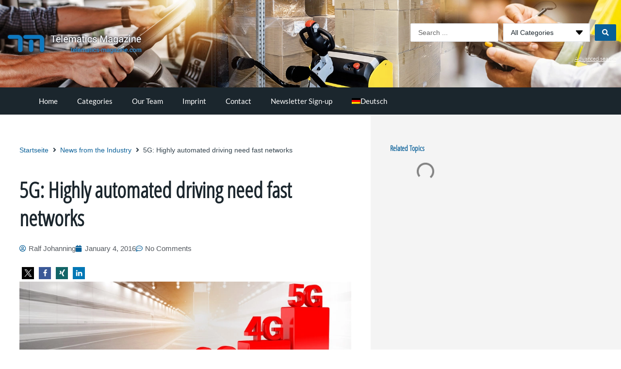

--- FILE ---
content_type: text/css; charset=utf-8
request_url: https://telematics-magazine.com/wp-content/uploads/elementor/css/post-4133.css
body_size: 1716
content:
.elementor-4133 .elementor-element.elementor-element-0fb028c > .elementor-container > .elementor-column > .elementor-widget-wrap{align-content:center;align-items:center;}.elementor-4133 .elementor-element.elementor-element-0fb028c:not(.elementor-motion-effects-element-type-background), .elementor-4133 .elementor-element.elementor-element-0fb028c > .elementor-motion-effects-container > .elementor-motion-effects-layer{background-image:url("https://telematics-magazine.com/wp-content/uploads/2021/07/titel3.jpg");background-position:center left;background-repeat:no-repeat;background-size:cover;}.elementor-4133 .elementor-element.elementor-element-0fb028c > .elementor-background-overlay{background-color:#021630;opacity:0.66;transition:background 0.3s, border-radius 0.3s, opacity 0.3s;}.elementor-4133 .elementor-element.elementor-element-0fb028c > .elementor-container{min-height:180px;}.elementor-4133 .elementor-element.elementor-element-0fb028c{transition:background 0.3s, border 0.3s, border-radius 0.3s, box-shadow 0.3s;margin-top:0px;margin-bottom:0px;}.elementor-widget-image .widget-image-caption{color:var( --e-global-color-text );font-family:var( --e-global-typography-text-font-family ), Sans-serif;font-weight:var( --e-global-typography-text-font-weight );}.elementor-4133 .elementor-element.elementor-element-c081d67{text-align:start;}.elementor-widget-jet-ajax-search .jet-search-title-fields__item-label{font-family:var( --e-global-typography-text-font-family ), Sans-serif;font-weight:var( --e-global-typography-text-font-weight );}.elementor-widget-jet-ajax-search .jet-search-title-fields__item-value{font-family:var( --e-global-typography-text-font-family ), Sans-serif;font-weight:var( --e-global-typography-text-font-weight );}.elementor-widget-jet-ajax-search .jet-search-content-fields__item-label{font-family:var( --e-global-typography-text-font-family ), Sans-serif;font-weight:var( --e-global-typography-text-font-weight );}.elementor-widget-jet-ajax-search .jet-search-content-fields__item-value{font-family:var( --e-global-typography-text-font-family ), Sans-serif;font-weight:var( --e-global-typography-text-font-weight );}.elementor-4133 .elementor-element.elementor-element-0860650 .jet-ajax-search__source-results-item_icon svg{width:24px;}.elementor-4133 .elementor-element.elementor-element-0860650 .jet-ajax-search__source-results-item_icon{font-size:24px;}.elementor-4133 .elementor-element.elementor-element-0860650 > .elementor-widget-container{margin:0px 0px 0px 0px;padding:0px 0px 0px 0px;}.elementor-4133 .elementor-element.elementor-element-0860650 .jet-ajax-search__results-area{width:800px;left:auto;right:0;box-shadow:0px 0px 10px 0px rgba(0,0,0,0.5);}.elementor-4133 .elementor-element.elementor-element-0860650 .jet-ajax-search__submit{color:var( --e-global-color-text );background-color:var( --e-global-color-primary );}.elementor-4133 .elementor-element.elementor-element-0860650 .jet-ajax-search__categories-select{color:var( --e-global-color-8412070 );}.elementor-4133 .elementor-element.elementor-element-0860650 .jet-ajax-search__categories .chosen-single{color:var( --e-global-color-8412070 );}.elementor-4133 .elementor-element.elementor-element-0860650 .jet-ajax-search__categories .chosen-drop{box-shadow:0px 0px 10px 0px rgba(0,0,0,0.5);}.elementor-4133 .elementor-element.elementor-element-0860650 .jet-ajax-search__categories .chosen-results li.highlighted{background-color:#0068AE;}.elementor-widget-heading .elementor-heading-title{font-family:var( --e-global-typography-primary-font-family ), Sans-serif;color:var( --e-global-color-primary );}.elementor-4133 .elementor-element.elementor-element-cbae771 > .elementor-widget-container{margin:0px 0px 0px 0px;padding:0px 0px 0px 0px;}.elementor-4133 .elementor-element.elementor-element-cbae771{text-align:end;}.elementor-4133 .elementor-element.elementor-element-cbae771 .elementor-heading-title{font-family:"Lato", Sans-serif;font-size:12px;font-weight:200;text-decoration:underline;color:var( --e-global-color-text );}.elementor-4133 .elementor-element.elementor-element-578bacf9:not(.elementor-motion-effects-element-type-background), .elementor-4133 .elementor-element.elementor-element-578bacf9 > .elementor-motion-effects-container > .elementor-motion-effects-layer{background-color:var( --e-global-color-8412070 );}.elementor-4133 .elementor-element.elementor-element-578bacf9{transition:background 0.3s, border 0.3s, border-radius 0.3s, box-shadow 0.3s;margin-top:0px;margin-bottom:0px;padding:0px 60px 0px 60px;}.elementor-4133 .elementor-element.elementor-element-578bacf9 > .elementor-background-overlay{transition:background 0.3s, border-radius 0.3s, opacity 0.3s;}.elementor-widget-nav-menu .elementor-nav-menu .elementor-item{font-family:var( --e-global-typography-primary-font-family ), Sans-serif;}.elementor-widget-nav-menu .elementor-nav-menu--main .elementor-item{color:var( --e-global-color-text );fill:var( --e-global-color-text );}.elementor-widget-nav-menu .elementor-nav-menu--main .elementor-item:hover,
					.elementor-widget-nav-menu .elementor-nav-menu--main .elementor-item.elementor-item-active,
					.elementor-widget-nav-menu .elementor-nav-menu--main .elementor-item.highlighted,
					.elementor-widget-nav-menu .elementor-nav-menu--main .elementor-item:focus{color:var( --e-global-color-accent );fill:var( --e-global-color-accent );}.elementor-widget-nav-menu .elementor-nav-menu--main:not(.e--pointer-framed) .elementor-item:before,
					.elementor-widget-nav-menu .elementor-nav-menu--main:not(.e--pointer-framed) .elementor-item:after{background-color:var( --e-global-color-accent );}.elementor-widget-nav-menu .e--pointer-framed .elementor-item:before,
					.elementor-widget-nav-menu .e--pointer-framed .elementor-item:after{border-color:var( --e-global-color-accent );}.elementor-widget-nav-menu{--e-nav-menu-divider-color:var( --e-global-color-text );}.elementor-widget-nav-menu .elementor-nav-menu--dropdown .elementor-item, .elementor-widget-nav-menu .elementor-nav-menu--dropdown  .elementor-sub-item{font-family:var( --e-global-typography-accent-font-family ), Sans-serif;font-weight:var( --e-global-typography-accent-font-weight );}.elementor-4133 .elementor-element.elementor-element-7286823c .elementor-menu-toggle{margin-right:auto;border-width:0px;border-radius:0px;}.elementor-4133 .elementor-element.elementor-element-7286823c .elementor-nav-menu .elementor-item{font-family:"Lato", Sans-serif;font-weight:400;}.elementor-4133 .elementor-element.elementor-element-7286823c .elementor-nav-menu--main .elementor-item{color:#ffffff;fill:#ffffff;padding-top:18px;padding-bottom:18px;}.elementor-4133 .elementor-element.elementor-element-7286823c .elementor-nav-menu--main .elementor-item:hover,
					.elementor-4133 .elementor-element.elementor-element-7286823c .elementor-nav-menu--main .elementor-item.elementor-item-active,
					.elementor-4133 .elementor-element.elementor-element-7286823c .elementor-nav-menu--main .elementor-item.highlighted,
					.elementor-4133 .elementor-element.elementor-element-7286823c .elementor-nav-menu--main .elementor-item:focus{color:#fff;}.elementor-4133 .elementor-element.elementor-element-7286823c .elementor-nav-menu--main:not(.e--pointer-framed) .elementor-item:before,
					.elementor-4133 .elementor-element.elementor-element-7286823c .elementor-nav-menu--main:not(.e--pointer-framed) .elementor-item:after{background-color:var( --e-global-color-primary );}.elementor-4133 .elementor-element.elementor-element-7286823c .e--pointer-framed .elementor-item:before,
					.elementor-4133 .elementor-element.elementor-element-7286823c .e--pointer-framed .elementor-item:after{border-color:var( --e-global-color-primary );}.elementor-4133 .elementor-element.elementor-element-7286823c .elementor-nav-menu--main .elementor-item.elementor-item-active{color:#000000;}.elementor-4133 .elementor-element.elementor-element-7286823c .elementor-nav-menu--dropdown a, .elementor-4133 .elementor-element.elementor-element-7286823c .elementor-menu-toggle{color:var( --e-global-color-8412070 );fill:var( --e-global-color-8412070 );}.elementor-4133 .elementor-element.elementor-element-7286823c .elementor-nav-menu--dropdown{background-color:#f2f2f2;}.elementor-4133 .elementor-element.elementor-element-7286823c .elementor-nav-menu--dropdown a:hover,
					.elementor-4133 .elementor-element.elementor-element-7286823c .elementor-nav-menu--dropdown a:focus,
					.elementor-4133 .elementor-element.elementor-element-7286823c .elementor-nav-menu--dropdown a.elementor-item-active,
					.elementor-4133 .elementor-element.elementor-element-7286823c .elementor-nav-menu--dropdown a.highlighted,
					.elementor-4133 .elementor-element.elementor-element-7286823c .elementor-menu-toggle:hover,
					.elementor-4133 .elementor-element.elementor-element-7286823c .elementor-menu-toggle:focus{color:#0068AE;}.elementor-4133 .elementor-element.elementor-element-7286823c .elementor-nav-menu--dropdown a:hover,
					.elementor-4133 .elementor-element.elementor-element-7286823c .elementor-nav-menu--dropdown a:focus,
					.elementor-4133 .elementor-element.elementor-element-7286823c .elementor-nav-menu--dropdown a.elementor-item-active,
					.elementor-4133 .elementor-element.elementor-element-7286823c .elementor-nav-menu--dropdown a.highlighted{background-color:#ededed;}.elementor-4133 .elementor-element.elementor-element-7286823c .elementor-nav-menu--dropdown .elementor-item, .elementor-4133 .elementor-element.elementor-element-7286823c .elementor-nav-menu--dropdown  .elementor-sub-item{font-family:var( --e-global-typography-primary-font-family ), Sans-serif;}.elementor-4133 .elementor-element.elementor-element-7286823c div.elementor-menu-toggle{color:#ffffff;}.elementor-4133 .elementor-element.elementor-element-7286823c div.elementor-menu-toggle svg{fill:#ffffff;}.elementor-4133 .elementor-element.elementor-element-7286823c div.elementor-menu-toggle:hover, .elementor-4133 .elementor-element.elementor-element-7286823c div.elementor-menu-toggle:focus{color:#e82a00;}.elementor-4133 .elementor-element.elementor-element-7286823c div.elementor-menu-toggle:hover svg, .elementor-4133 .elementor-element.elementor-element-7286823c div.elementor-menu-toggle:focus svg{fill:#e82a00;}.elementor-4133 .elementor-element.elementor-element-7286823c{--nav-menu-icon-size:30px;}.elementor-theme-builder-content-area{height:400px;}.elementor-location-header:before, .elementor-location-footer:before{content:"";display:table;clear:both;}.elementor-widget .tippy-tooltip .tippy-content{text-align:center;}@media(max-width:1000px){.elementor-4133 .elementor-element.elementor-element-0fb028c > .elementor-container{min-height:120px;}.elementor-4133 .elementor-element.elementor-element-0fb028c{padding:20px 20px 20px 20px;}.elementor-4133 .elementor-element.elementor-element-4f91eaf > .elementor-element-populated{padding:0px 0px 0px 70px;}.elementor-4133 .elementor-element.elementor-element-578bacf9{padding:10px 20px 10px 20px;}}@media(max-width:800px){.elementor-4133 .elementor-element.elementor-element-0fb028c > .elementor-container{min-height:50px;}.elementor-4133 .elementor-element.elementor-element-0fb028c{padding:15px 20px 15px 20px;}.elementor-4133 .elementor-element.elementor-element-f140efd{width:100%;}.elementor-4133 .elementor-element.elementor-element-4f91eaf{width:100%;}.elementor-4133 .elementor-element.elementor-element-4f91eaf > .elementor-element-populated{padding:10px 0px 0px 0px;}.elementor-4133 .elementor-element.elementor-element-578bacf9{padding:10px 20px 10px 20px;}.elementor-4133 .elementor-element.elementor-element-4421160c{width:100%;}}@media(min-width:801px){.elementor-4133 .elementor-element.elementor-element-f140efd{width:65.351%;}.elementor-4133 .elementor-element.elementor-element-4f91eaf{width:34.649%;}}@media(max-width:1000px) and (min-width:801px){.elementor-4133 .elementor-element.elementor-element-f140efd{width:50%;}.elementor-4133 .elementor-element.elementor-element-4f91eaf{width:50%;}}/* Start Custom Fonts CSS */@font-face {
	font-family: 'Lato';
	font-style: normal;
	font-weight: normal;
	font-display: auto;
	src: url('https://telematics-magazine.com/wp-content/uploads/2021/07/lato-v17-latin-regular.woff2') format('woff2');
}
@font-face {
	font-family: 'Lato';
	font-style: normal;
	font-weight: 300;
	font-display: auto;
	src: url('https://telematics-magazine.com/wp-content/uploads/2021/07/lato-v17-latin-300.woff2') format('woff2');
}
@font-face {
	font-family: 'Lato';
	font-style: normal;
	font-weight: 700;
	font-display: auto;
	src: url('https://telematics-magazine.com/wp-content/uploads/2021/07/lato-v17-latin-700.woff2') format('woff2');
}
@font-face {
	font-family: 'Lato';
	font-style: oblique;
	font-weight: 300;
	font-display: auto;
	src: url('https://telematics-magazine.com/wp-content/uploads/2021/07/lato-v17-latin-300italic.woff2') format('woff2');
}
/* End Custom Fonts CSS */

--- FILE ---
content_type: text/css; charset=utf-8
request_url: https://telematics-magazine.com/wp-content/uploads/elementor/css/post-5143.css
body_size: 1988
content:
.elementor-5143 .elementor-element.elementor-element-7be5631:not(.elementor-motion-effects-element-type-background), .elementor-5143 .elementor-element.elementor-element-7be5631 > .elementor-motion-effects-container > .elementor-motion-effects-layer{background-color:var( --e-global-color-8412070 );}.elementor-5143 .elementor-element.elementor-element-7be5631 > .elementor-background-overlay{background-color:rgba(0,0,0,0.8);opacity:0.5;transition:background 0.3s, border-radius 0.3s, opacity 0.3s;}.elementor-5143 .elementor-element.elementor-element-7be5631{transition:background 0.3s, border 0.3s, border-radius 0.3s, box-shadow 0.3s;margin-top:0px;margin-bottom:0px;padding:80px 0px 40px 0px;}.elementor-5143 .elementor-element.elementor-element-10444fae > .elementor-container{max-width:1600px;}.elementor-widget-image .widget-image-caption{color:var( --e-global-color-text );font-family:var( --e-global-typography-text-font-family ), Sans-serif;font-weight:var( --e-global-typography-text-font-weight );}.elementor-5143 .elementor-element.elementor-element-54b2860a{text-align:start;}.elementor-5143 .elementor-element.elementor-element-54b2860a img{width:72%;}.elementor-widget-text-editor{font-family:var( --e-global-typography-text-font-family ), Sans-serif;font-weight:var( --e-global-typography-text-font-weight );color:var( --e-global-color-text );}.elementor-widget-text-editor.elementor-drop-cap-view-stacked .elementor-drop-cap{background-color:var( --e-global-color-primary );}.elementor-widget-text-editor.elementor-drop-cap-view-framed .elementor-drop-cap, .elementor-widget-text-editor.elementor-drop-cap-view-default .elementor-drop-cap{color:var( --e-global-color-primary );border-color:var( --e-global-color-primary );}.elementor-5143 .elementor-element.elementor-element-6918866f{text-align:start;color:rgba(255,255,255,0.8);}.elementor-5143 .elementor-element.elementor-element-2d7b0302 .elementor-repeater-item-8c438ab.elementor-social-icon{background-color:var( --e-global-color-primary );}.elementor-5143 .elementor-element.elementor-element-2d7b0302{--grid-template-columns:repeat(0, auto);--icon-size:15px;--grid-column-gap:7px;--grid-row-gap:0px;}.elementor-5143 .elementor-element.elementor-element-2d7b0302 .elementor-widget-container{text-align:left;}.elementor-5143 .elementor-element.elementor-element-2d7b0302 .elementor-social-icon{background-color:var( --e-global-color-primary );--icon-padding:0.9em;}.elementor-widget-heading .elementor-heading-title{font-family:var( --e-global-typography-primary-font-family ), Sans-serif;color:var( --e-global-color-primary );}.elementor-5143 .elementor-element.elementor-element-49da7212 .elementor-heading-title{font-family:"Poppins", Sans-serif;font-size:18px;font-weight:400;color:#ffffff;}.elementor-widget-nav-menu .elementor-nav-menu .elementor-item{font-family:var( --e-global-typography-primary-font-family ), Sans-serif;}.elementor-widget-nav-menu .elementor-nav-menu--main .elementor-item{color:var( --e-global-color-text );fill:var( --e-global-color-text );}.elementor-widget-nav-menu .elementor-nav-menu--main .elementor-item:hover,
					.elementor-widget-nav-menu .elementor-nav-menu--main .elementor-item.elementor-item-active,
					.elementor-widget-nav-menu .elementor-nav-menu--main .elementor-item.highlighted,
					.elementor-widget-nav-menu .elementor-nav-menu--main .elementor-item:focus{color:var( --e-global-color-accent );fill:var( --e-global-color-accent );}.elementor-widget-nav-menu .elementor-nav-menu--main:not(.e--pointer-framed) .elementor-item:before,
					.elementor-widget-nav-menu .elementor-nav-menu--main:not(.e--pointer-framed) .elementor-item:after{background-color:var( --e-global-color-accent );}.elementor-widget-nav-menu .e--pointer-framed .elementor-item:before,
					.elementor-widget-nav-menu .e--pointer-framed .elementor-item:after{border-color:var( --e-global-color-accent );}.elementor-widget-nav-menu{--e-nav-menu-divider-color:var( --e-global-color-text );}.elementor-widget-nav-menu .elementor-nav-menu--dropdown .elementor-item, .elementor-widget-nav-menu .elementor-nav-menu--dropdown  .elementor-sub-item{font-family:var( --e-global-typography-accent-font-family ), Sans-serif;font-weight:var( --e-global-typography-accent-font-weight );}.elementor-5143 .elementor-element.elementor-element-4f665c1 .elementor-menu-toggle{margin-right:auto;}.elementor-5143 .elementor-element.elementor-element-4f665c1 .elementor-nav-menu .elementor-item{font-family:"open sans", Sans-serif;}.elementor-5143 .elementor-element.elementor-element-4f665c1 .elementor-nav-menu--main .elementor-item:hover,
					.elementor-5143 .elementor-element.elementor-element-4f665c1 .elementor-nav-menu--main .elementor-item.elementor-item-active,
					.elementor-5143 .elementor-element.elementor-element-4f665c1 .elementor-nav-menu--main .elementor-item.highlighted,
					.elementor-5143 .elementor-element.elementor-element-4f665c1 .elementor-nav-menu--main .elementor-item:focus{color:var( --e-global-color-primary );fill:var( --e-global-color-primary );}.elementor-5143 .elementor-element.elementor-element-4f665c1 .elementor-nav-menu--main .elementor-item{padding-top:8px;padding-bottom:8px;}.elementor-5143 .elementor-element.elementor-element-e505a9c .elementor-heading-title{font-family:"Poppins", Sans-serif;font-size:18px;font-weight:400;color:#ffffff;}.elementor-5143 .elementor-element.elementor-element-0b44bb4 .upk-post-category .upk-category-item{background-color:#02010100;border-radius:0px 0px 0px 0px;padding:0px 0px 0px 0px;}.elementor-5143 .elementor-element.elementor-element-0b44bb4 .upk-post-category{grid-template-columns:repeat(1, 1fr);grid-gap:8px;}.elementor-5143 .elementor-element.elementor-element-0b44bb4 .upk-post-category .upk-category-item .upk-category-name{color:var( --e-global-color-text );font-family:"open sans", Sans-serif;font-weight:normal;}.elementor-5143 .elementor-element.elementor-element-36623fd9 .elementor-heading-title{font-family:"Poppins", Sans-serif;font-size:20px;font-weight:400;color:#ffffff;}.elementor-5143 .elementor-element.elementor-element-38c2be2c .bdt-ep-advanced-icon-box-icon-wrap{background-color:#085F98;color:#ffffff;border-radius:100px 100px 100px 100px;overflow:hidden;padding:10px 10px 10px 10px;font-size:15px;transform:rotate(0deg);}.elementor-5143 .elementor-element.elementor-element-38c2be2c:hover .bdt-ep-advanced-icon-box-icon-wrap:after{background-color:var( --e-global-color-3e865be );}.elementor-5143 .elementor-element.elementor-element-38c2be2c .bdt-ep-advanced-icon-box-icon-wrap svg{fill:#ffffff;}.elementor-5143 .elementor-element.elementor-element-38c2be2c.elementor-position-right .bdt-ep-advanced-icon-box-icon{margin-left:15px;}.elementor-5143 .elementor-element.elementor-element-38c2be2c.elementor-position-left .bdt-ep-advanced-icon-box-icon{margin-right:15px;}.elementor-5143 .elementor-element.elementor-element-38c2be2c.elementor-position-top .bdt-ep-advanced-icon-box-icon{margin-bottom:15px;}.elementor-5143 .elementor-element.elementor-element-38c2be2c.elementor-position-bottom .bdt-ep-advanced-icon-box-icon{margin-top:15px;}.elementor-5143 .elementor-element.elementor-element-38c2be2c .bdt-ep-advanced-icon-box-icon-wrap img{width:15px;}.elementor-5143 .elementor-element.elementor-element-38c2be2c .bdt-ep-advanced-icon-box-icon-wrap i, .elementor-5143 .elementor-element.elementor-element-38c2be2c .bdt-ep-advanced-icon-box-icon-wrap img, .elementor-5143 .elementor-element.elementor-element-38c2be2c .bdt-ep-advanced-icon-box-icon-wrap svg{transform:rotate(0deg);}.elementor-5143 .elementor-element.elementor-element-38c2be2c{--ep-advanced-icon-box-icon-left-h-offset:0px;--ep-advanced-icon-box-icon-left-v-offset:0px;}.elementor-5143 .elementor-element.elementor-element-38c2be2c .bdt-ep-advanced-icon-box-title{margin-bottom:0px;color:#ffffff;font-family:var( --e-global-typography-primary-font-family ), Sans-serif;}.elementor-5143 .elementor-element.elementor-element-38c2be2c .bdt-ep-advanced-icon-box-description{margin-bottom:0px;color:rgba(255,255,255,0.7);}.elementor-5143 .elementor-element.elementor-element-38c2be2c .bdt-ep-advanced-icon-box-content{padding:8px 0px 0px 0px;}.elementor-5143 .elementor-element.elementor-element-33a1ccb6 .bdt-ep-advanced-icon-box-icon-wrap{background-color:var( --e-global-color-primary );color:var( --e-global-color-text );border-radius:100px 100px 100px 100px;overflow:hidden;padding:10px 10px 10px 10px;font-size:15px;transform:rotate(0deg);}.elementor-5143 .elementor-element.elementor-element-33a1ccb6:hover .bdt-ep-advanced-icon-box-icon-wrap:after{background-color:var( --e-global-color-3e865be );}.elementor-5143 .elementor-element.elementor-element-33a1ccb6 > .elementor-widget-container{margin:0px 0px -10px 0px;}.elementor-5143 .elementor-element.elementor-element-33a1ccb6 .bdt-ep-advanced-icon-box-icon-wrap svg{fill:var( --e-global-color-text );}.elementor-5143 .elementor-element.elementor-element-33a1ccb6.elementor-position-right .bdt-ep-advanced-icon-box-icon{margin-left:15px;}.elementor-5143 .elementor-element.elementor-element-33a1ccb6.elementor-position-left .bdt-ep-advanced-icon-box-icon{margin-right:15px;}.elementor-5143 .elementor-element.elementor-element-33a1ccb6.elementor-position-top .bdt-ep-advanced-icon-box-icon{margin-bottom:15px;}.elementor-5143 .elementor-element.elementor-element-33a1ccb6.elementor-position-bottom .bdt-ep-advanced-icon-box-icon{margin-top:15px;}.elementor-5143 .elementor-element.elementor-element-33a1ccb6 .bdt-ep-advanced-icon-box-icon-wrap img{width:15px;}.elementor-5143 .elementor-element.elementor-element-33a1ccb6 .bdt-ep-advanced-icon-box-icon-wrap i, .elementor-5143 .elementor-element.elementor-element-33a1ccb6 .bdt-ep-advanced-icon-box-icon-wrap img, .elementor-5143 .elementor-element.elementor-element-33a1ccb6 .bdt-ep-advanced-icon-box-icon-wrap svg{transform:rotate(0deg);}.elementor-5143 .elementor-element.elementor-element-33a1ccb6{--ep-advanced-icon-box-icon-left-h-offset:0px;--ep-advanced-icon-box-icon-left-v-offset:0px;}.elementor-5143 .elementor-element.elementor-element-33a1ccb6 .bdt-ep-advanced-icon-box-title{margin-bottom:0px;color:#ffffff;font-family:"Poppins", Sans-serif;font-size:16px;font-weight:300;}.elementor-5143 .elementor-element.elementor-element-33a1ccb6 .bdt-ep-advanced-icon-box-description{margin-bottom:0px;color:rgba(255,255,255,0.7);}.elementor-5143 .elementor-element.elementor-element-33a1ccb6 .bdt-ep-advanced-icon-box-content{padding:8px 0px 0px 0px;}.elementor-5143 .elementor-element.elementor-element-34de09f .elementor-heading-title{font-family:"Poppins", Sans-serif;font-size:20px;font-weight:400;color:#ffffff;}.elementor-5143 .elementor-element.elementor-element-fb32940 .elementor-heading-title{font-family:"Poppins", Sans-serif;font-size:20px;font-weight:400;color:#ffffff;}.elementor-theme-builder-content-area{height:400px;}.elementor-location-header:before, .elementor-location-footer:before{content:"";display:table;clear:both;}.elementor-widget .tippy-tooltip .tippy-content{text-align:center;}@media(max-width:1000px) and (min-width:801px){.elementor-5143 .elementor-element.elementor-element-605baf1c{width:100%;}.elementor-5143 .elementor-element.elementor-element-5deeeadb{width:50%;}.elementor-5143 .elementor-element.elementor-element-3b6b279b{width:50%;}.elementor-5143 .elementor-element.elementor-element-31d96a9f{width:50%;}.elementor-5143 .elementor-element.elementor-element-66f3b3f0{width:50%;}}@media(max-width:1000px){.elementor-5143 .elementor-element.elementor-element-7be5631{padding:80px 30px 80px 30px;}.elementor-5143 .elementor-element.elementor-element-6918866f{text-align:start;}.elementor-5143 .elementor-element.elementor-element-0b44bb4 .upk-post-category{grid-template-columns:repeat(2, 1fr);}.elementor-5143 .elementor-element.elementor-element-38c2be2c{--ep-advanced-icon-box-icon-left-h-offset:0px;--ep-advanced-icon-box-icon-left-v-offset:0px;}.elementor-5143 .elementor-element.elementor-element-33a1ccb6{--ep-advanced-icon-box-icon-left-h-offset:0px;--ep-advanced-icon-box-icon-left-v-offset:0px;}}@media(max-width:800px){.elementor-5143 .elementor-element.elementor-element-7be5631{padding:50px 15px 50px 15px;}.elementor-5143 .elementor-element.elementor-element-605baf1c{width:100%;}.elementor-5143 .elementor-element.elementor-element-605baf1c > .elementor-element-populated{padding:0px 0px 0px 0px;}.elementor-5143 .elementor-element.elementor-element-5deeeadb{width:100%;}.elementor-5143 .elementor-element.elementor-element-54b2860a{text-align:center;}.elementor-5143 .elementor-element.elementor-element-6918866f > .elementor-widget-container{padding:0px 0px 0px 0px;}.elementor-5143 .elementor-element.elementor-element-6918866f{text-align:center;}.elementor-5143 .elementor-element.elementor-element-2d7b0302 .elementor-widget-container{text-align:center;}.elementor-5143 .elementor-element.elementor-element-2d7b0302{--icon-size:13px;--grid-column-gap:8px;}.elementor-5143 .elementor-element.elementor-element-3b6b279b{width:100%;}.elementor-5143 .elementor-element.elementor-element-3b6b279b > .elementor-element-populated{margin:30px 0px 0px 0px;--e-column-margin-right:0px;--e-column-margin-left:0px;}.elementor-5143 .elementor-element.elementor-element-49da7212{text-align:center;}.elementor-5143 .elementor-element.elementor-element-31d96a9f{width:100%;}.elementor-5143 .elementor-element.elementor-element-e505a9c{text-align:center;}.elementor-5143 .elementor-element.elementor-element-0b44bb4 .upk-post-category{grid-template-columns:repeat(1, 1fr);}.elementor-5143 .elementor-element.elementor-element-66f3b3f0{width:100%;}.elementor-5143 .elementor-element.elementor-element-36623fd9{text-align:center;}.elementor-5143 .elementor-element.elementor-element-38c2be2c > .elementor-widget-container{padding:0px 0px 0px 0px;}.elementor-5143 .elementor-element.elementor-element-38c2be2c .bdt-ep-advanced-icon-box-icon{margin-bottom:15px;}.elementor-5143 .elementor-element.elementor-element-38c2be2c{--ep-advanced-icon-box-icon-left-h-offset:0px;--ep-advanced-icon-box-icon-left-v-offset:0px;}.elementor-5143 .elementor-element.elementor-element-33a1ccb6 > .elementor-widget-container{padding:0px 0px 0px 0px;}.elementor-5143 .elementor-element.elementor-element-33a1ccb6 .bdt-ep-advanced-icon-box-icon{margin-bottom:15px;}.elementor-5143 .elementor-element.elementor-element-33a1ccb6{--ep-advanced-icon-box-icon-left-h-offset:0px;--ep-advanced-icon-box-icon-left-v-offset:0px;}.elementor-5143 .elementor-element.elementor-element-34de09f{text-align:center;}.elementor-5143 .elementor-element.elementor-element-fb32940{text-align:center;}}/* Start Custom Fonts CSS */@font-face {
	font-family: 'open sans';
	font-style: normal;
	font-weight: normal;
	font-display: auto;
	src: url('https://telematics-magazine.com/wp-content/uploads/2021/07/open-sans-v20-latin-regular.woff2') format('woff2');
}
@font-face {
	font-family: 'open sans';
	font-style: normal;
	font-weight: 300;
	font-display: auto;
	src: url('https://telematics-magazine.com/wp-content/uploads/2021/07/open-sans-v20-latin-300.woff2') format('woff2');
}
@font-face {
	font-family: 'open sans';
	font-style: normal;
	font-weight: normal;
	font-display: auto;
	src: url('https://telematics-magazine.com/wp-content/uploads/2021/07/open-sans-condensed-v15-latin-300.woff2') format('woff2');
}
/* End Custom Fonts CSS */

--- FILE ---
content_type: text/css; charset=utf-8
request_url: https://telematics-magazine.com/wp-content/uploads/elementor/css/post-5148.css
body_size: 1213
content:
.elementor-5148 .elementor-element.elementor-element-b0544dd:not(.elementor-motion-effects-element-type-background), .elementor-5148 .elementor-element.elementor-element-b0544dd > .elementor-motion-effects-container > .elementor-motion-effects-layer{background-color:#F4F4F4;}.elementor-5148 .elementor-element.elementor-element-b0544dd{transition:background 0.3s, border 0.3s, border-radius 0.3s, box-shadow 0.3s;}.elementor-5148 .elementor-element.elementor-element-b0544dd > .elementor-background-overlay{transition:background 0.3s, border-radius 0.3s, opacity 0.3s;}.elementor-5148 .elementor-element.elementor-element-fdfba47:not(.elementor-motion-effects-element-type-background) > .elementor-widget-wrap, .elementor-5148 .elementor-element.elementor-element-fdfba47 > .elementor-widget-wrap > .elementor-motion-effects-container > .elementor-motion-effects-layer{background-color:var( --e-global-color-text );}.elementor-5148 .elementor-element.elementor-element-fdfba47 > .elementor-element-populated{transition:background 0.3s, border 0.3s, border-radius 0.3s, box-shadow 0.3s;padding:40px 40px 40px 40px;}.elementor-5148 .elementor-element.elementor-element-fdfba47 > .elementor-element-populated > .elementor-background-overlay{transition:background 0.3s, border-radius 0.3s, opacity 0.3s;}.elementor-5148 .elementor-element.elementor-element-e4e932d .jet-breadcrumbs__item-link{padding:20px 0px 20px 0px;}.elementor-5148 .elementor-element.elementor-element-e4e932d .jet-breadcrumbs__item-target{padding:20px 0px 20px 0px;}.elementor-5148 .elementor-element.elementor-element-e4e932d .jet-breadcrumbs__item-sep{padding:0px 0px 0px 0px;}.elementor-widget-heading .elementor-heading-title{font-family:var( --e-global-typography-primary-font-family ), Sans-serif;color:var( --e-global-color-primary );}.elementor-5148 .elementor-element.elementor-element-bb7e9c0 .elementor-heading-title{font-family:"open sans", Sans-serif;font-size:45px;font-weight:bold;color:var( --e-global-color-8412070 );}.elementor-widget-post-info .elementor-icon-list-item:not(:last-child):after{border-color:var( --e-global-color-text );}.elementor-widget-post-info .elementor-icon-list-icon i{color:var( --e-global-color-primary );}.elementor-widget-post-info .elementor-icon-list-icon svg{fill:var( --e-global-color-primary );}.elementor-widget-post-info .elementor-icon-list-text, .elementor-widget-post-info .elementor-icon-list-text a{color:var( --e-global-color-secondary );}.elementor-widget-post-info .elementor-icon-list-item{font-family:var( --e-global-typography-text-font-family ), Sans-serif;font-weight:var( --e-global-typography-text-font-weight );}.elementor-5148 .elementor-element.elementor-element-f6e4b50 .elementor-icon-list-icon{width:14px;}.elementor-5148 .elementor-element.elementor-element-f6e4b50 .elementor-icon-list-icon i{font-size:14px;}.elementor-5148 .elementor-element.elementor-element-f6e4b50 .elementor-icon-list-icon svg{--e-icon-list-icon-size:14px;}.elementor-widget-theme-post-content{color:var( --e-global-color-text );font-family:var( --e-global-typography-text-font-family ), Sans-serif;font-weight:var( --e-global-typography-text-font-weight );}.elementor-5148 .elementor-element.elementor-element-aa16ac1{color:var( --e-global-color-8412070 );font-family:"Lato", Sans-serif;font-size:18px;font-weight:500;}.elementor-5148 .elementor-element.elementor-element-778d6a7:not(.elementor-motion-effects-element-type-background), .elementor-5148 .elementor-element.elementor-element-778d6a7 > .elementor-motion-effects-container > .elementor-motion-effects-layer{background-color:#F4F4F4;}.elementor-5148 .elementor-element.elementor-element-778d6a7{transition:background 0.3s, border 0.3s, border-radius 0.3s, box-shadow 0.3s;margin-top:40px;margin-bottom:0px;padding:30px 0px 0px 0px;}.elementor-5148 .elementor-element.elementor-element-778d6a7 > .elementor-background-overlay{transition:background 0.3s, border-radius 0.3s, opacity 0.3s;}.elementor-widget-image .widget-image-caption{color:var( --e-global-color-text );font-family:var( --e-global-typography-text-font-family ), Sans-serif;font-weight:var( --e-global-typography-text-font-weight );}.elementor-5148 .elementor-element.elementor-element-ad9529d img{border-radius:50px 50px 50px 50px;}.elementor-5148 .elementor-element.elementor-element-6357609 .elementor-heading-title{font-family:"Lato", Sans-serif;font-size:22px;font-weight:bold;color:var( --e-global-color-8412070 );}.elementor-5148 .elementor-element.elementor-element-2a3b559 .elementor-heading-title{font-family:"Lato", Sans-serif;font-size:20px;font-weight:100;line-height:1.5em;color:var( --e-global-color-8412070 );}.elementor-5148 .elementor-element.elementor-element-3c864ce .elementor-heading-title{font-family:"Lato", Sans-serif;font-size:12px;font-weight:bold;}.elementor-5148 .elementor-element.elementor-element-e2335b5 > .elementor-element-populated{margin:40px 0px 40px 040px;--e-column-margin-right:0px;--e-column-margin-left:040px;}.elementor-5148 .elementor-element.elementor-element-a2b5b5d > .elementor-widget-container{margin:20px 0px 0px 0px;}.elementor-5148 .elementor-element.elementor-element-a2b5b5d .elementor-heading-title{font-family:"open sans", Sans-serif;font-weight:bold;color:var( --e-global-color-primary );}.elementor-5148 .elementor-element.elementor-element-71d58d2 > .elementor-widget-container > .jet-listing-grid > .jet-listing-grid__items, .elementor-5148 .elementor-element.elementor-element-71d58d2 > .jet-listing-grid > .jet-listing-grid__items{--columns:1;}.elementor-widget .tippy-tooltip .tippy-content{text-align:center;}@media(min-width:801px){.elementor-5148 .elementor-element.elementor-element-fdfba47{width:74.23%;}.elementor-5148 .elementor-element.elementor-element-3673a01{width:11.626%;}.elementor-5148 .elementor-element.elementor-element-878b443{width:88.04%;}.elementor-5148 .elementor-element.elementor-element-e2335b5{width:25%;}}/* Start Custom Fonts CSS */@font-face {
	font-family: 'open sans';
	font-style: normal;
	font-weight: normal;
	font-display: auto;
	src: url('https://telematics-magazine.com/wp-content/uploads/2021/07/open-sans-v20-latin-regular.woff2') format('woff2');
}
@font-face {
	font-family: 'open sans';
	font-style: normal;
	font-weight: 300;
	font-display: auto;
	src: url('https://telematics-magazine.com/wp-content/uploads/2021/07/open-sans-v20-latin-300.woff2') format('woff2');
}
@font-face {
	font-family: 'open sans';
	font-style: normal;
	font-weight: normal;
	font-display: auto;
	src: url('https://telematics-magazine.com/wp-content/uploads/2021/07/open-sans-condensed-v15-latin-300.woff2') format('woff2');
}
/* End Custom Fonts CSS */
/* Start Custom Fonts CSS */@font-face {
	font-family: 'Lato';
	font-style: normal;
	font-weight: normal;
	font-display: auto;
	src: url('https://telematics-magazine.com/wp-content/uploads/2021/07/lato-v17-latin-regular.woff2') format('woff2');
}
@font-face {
	font-family: 'Lato';
	font-style: normal;
	font-weight: 300;
	font-display: auto;
	src: url('https://telematics-magazine.com/wp-content/uploads/2021/07/lato-v17-latin-300.woff2') format('woff2');
}
@font-face {
	font-family: 'Lato';
	font-style: normal;
	font-weight: 700;
	font-display: auto;
	src: url('https://telematics-magazine.com/wp-content/uploads/2021/07/lato-v17-latin-700.woff2') format('woff2');
}
@font-face {
	font-family: 'Lato';
	font-style: oblique;
	font-weight: 300;
	font-display: auto;
	src: url('https://telematics-magazine.com/wp-content/uploads/2021/07/lato-v17-latin-300italic.woff2') format('woff2');
}
/* End Custom Fonts CSS */

--- FILE ---
content_type: text/css; charset=utf-8
request_url: https://telematics-magazine.com/wp-content/uploads/elementor/css/post-5153.css
body_size: 1370
content:
.elementor-5153 .elementor-element.elementor-element-c979c35:not(.elementor-motion-effects-element-type-background), .elementor-5153 .elementor-element.elementor-element-c979c35 > .elementor-motion-effects-container > .elementor-motion-effects-layer{background-color:var( --e-global-color-text );}.elementor-5153 .elementor-element.elementor-element-c979c35:hover{box-shadow:3px 0px 8px 4px rgba(0, 0, 0, 0.1);}.elementor-5153 .elementor-element.elementor-element-c979c35{transition:background 0.3s, border 0.3s, border-radius 0.3s, box-shadow 0.3s;padding:0px 0px 0px 0px;}.elementor-5153 .elementor-element.elementor-element-c979c35 > .elementor-background-overlay{transition:background 0.3s, border-radius 0.3s, opacity 0.3s;}.elementor-5153 .elementor-element.elementor-element-e6ec526 > .elementor-element-populated{padding:0px 0px 0px 0px;}.elementor-widget-image .widget-image-caption{color:var( --e-global-color-text );font-family:var( --e-global-typography-text-font-family ), Sans-serif;font-weight:var( --e-global-typography-text-font-weight );}.elementor-5153 .elementor-element.elementor-element-3a022e2 img{border-style:solid;border-width:0px 0px 30px 0px;border-color:var( --e-global-color-primary );}.elementor-widget-author-box .elementor-author-box__name{color:var( --e-global-color-secondary );font-family:var( --e-global-typography-primary-font-family ), Sans-serif;}.elementor-widget-author-box .elementor-author-box__bio{color:var( --e-global-color-text );font-family:var( --e-global-typography-text-font-family ), Sans-serif;font-weight:var( --e-global-typography-text-font-weight );}.elementor-widget-author-box .elementor-author-box__button{color:var( --e-global-color-secondary );border-color:var( --e-global-color-secondary );font-family:var( --e-global-typography-accent-font-family ), Sans-serif;font-weight:var( --e-global-typography-accent-font-weight );}.elementor-widget-author-box .elementor-author-box__button:hover{border-color:var( --e-global-color-secondary );color:var( --e-global-color-secondary );}.elementor-5153 .elementor-element.elementor-element-fc3c853 > .elementor-widget-container{margin:0px 0px 0px 0px;padding:0px 0px 0px 0px;}.elementor-5153 .elementor-element.elementor-element-fc3c853 .elementor-author-box__avatar img{width:80px;height:80px;border-style:solid;border-color:var( --e-global-color-text );border-width:3px;}body.rtl .elementor-5153 .elementor-element.elementor-element-fc3c853.elementor-author-box--layout-image-left .elementor-author-box__avatar,
					 body:not(.rtl) .elementor-5153 .elementor-element.elementor-element-fc3c853:not(.elementor-author-box--layout-image-above) .elementor-author-box__avatar{margin-right:0px;margin-left:0;}body:not(.rtl) .elementor-5153 .elementor-element.elementor-element-fc3c853.elementor-author-box--layout-image-right .elementor-author-box__avatar,
					 body.rtl .elementor-5153 .elementor-element.elementor-element-fc3c853:not(.elementor-author-box--layout-image-above) .elementor-author-box__avatar{margin-left:0px;margin-right:0;}.elementor-5153 .elementor-element.elementor-element-fc3c853.elementor-author-box--layout-image-above .elementor-author-box__avatar{margin-bottom:0px;}.elementor-5153 .elementor-element.elementor-element-087523f{padding:0px 20px 0px 20px;}.elementor-widget-heading .elementor-heading-title{font-family:var( --e-global-typography-primary-font-family ), Sans-serif;color:var( --e-global-color-primary );}.elementor-5153 .elementor-element.elementor-element-2571227 > .elementor-widget-container{margin:0px 0px 0px 0px;padding:0px 0px 0px 0px;}.elementor-5153 .elementor-element.elementor-element-2571227{text-align:start;}.elementor-5153 .elementor-element.elementor-element-2571227 .elementor-heading-title{font-family:"open sans", Sans-serif;font-size:23px;font-weight:bold;line-height:1.3em;color:var( --e-global-color-e34484a );}.elementor-5153 .elementor-element.elementor-element-f9c468d > .elementor-widget-container{padding:0px 0px 0px 0px;}.elementor-5153 .elementor-element.elementor-element-f9c468d .jet-listing-dynamic-field__content{color:var( --e-global-color-e34484a );font-family:var( --e-global-typography-text-font-family ), Sans-serif;font-weight:var( --e-global-typography-text-font-weight );text-align:left;}.elementor-5153 .elementor-element.elementor-element-f9c468d .jet-listing-dynamic-field .jet-listing-dynamic-field__inline-wrap{width:auto;}.elementor-5153 .elementor-element.elementor-element-f9c468d .jet-listing-dynamic-field .jet-listing-dynamic-field__content{width:auto;}.elementor-5153 .elementor-element.elementor-element-f9c468d .jet-listing-dynamic-field{justify-content:flex-start;}.elementor-5153 .elementor-element.elementor-element-f9c468d .jet-listing-dynamic-field.display-multiline{padding:0px 0px 0px 0px;}.elementor-5153 .elementor-element.elementor-element-f9c468d .jet-listing-dynamic-field.display-inline .jet-listing-dynamic-field__inline-wrap{padding:0px 0px 0px 0px;}.elementor-5153 .elementor-element.elementor-element-68153ee{text-align:start;}.elementor-5153 .elementor-element.elementor-element-68153ee .elementor-heading-title{font-family:"Lato", Sans-serif;font-size:13px;font-weight:100;color:var( --e-global-color-8412070 );}.elementor-widget-divider{--divider-color:var( --e-global-color-secondary );}.elementor-widget-divider .elementor-divider__text{color:var( --e-global-color-secondary );font-family:var( --e-global-typography-secondary-font-family ), Sans-serif;font-weight:var( --e-global-typography-secondary-font-weight );}.elementor-widget-divider.elementor-view-stacked .elementor-icon{background-color:var( --e-global-color-secondary );}.elementor-widget-divider.elementor-view-framed .elementor-icon, .elementor-widget-divider.elementor-view-default .elementor-icon{color:var( --e-global-color-secondary );border-color:var( --e-global-color-secondary );}.elementor-widget-divider.elementor-view-framed .elementor-icon, .elementor-widget-divider.elementor-view-default .elementor-icon svg{fill:var( --e-global-color-secondary );}.elementor-5153 .elementor-element.elementor-element-0c493aa{--divider-border-style:solid;--divider-color:#000;--divider-border-width:1px;}.elementor-5153 .elementor-element.elementor-element-0c493aa .elementor-divider-separator{width:100%;margin:0 auto;margin-center:0;}.elementor-5153 .elementor-element.elementor-element-0c493aa .elementor-divider{text-align:center;padding-block-start:2px;padding-block-end:2px;}.elementor-5153 .elementor-element.elementor-element-b35d565 > .elementor-container > .elementor-column > .elementor-widget-wrap{align-content:flex-end;align-items:flex-end;}.elementor-5153 .elementor-element.elementor-element-3bb3e7e .jet-listing-dynamic-meta{text-align:flex-start;}.elementor-5153 .elementor-element.elementor-element-3bb3e7e .jet-listing-dynamic-meta__item, .elementor-5153 .elementor-element.elementor-element-3bb3e7e .jet-listing-dynamic-meta__item-val{font-family:"Lato", Sans-serif;font-size:12px;font-weight:100;}.elementor-5153 .elementor-element.elementor-element-3bb3e7e .jet-listing-dynamic-meta__item{color:#7A8790;}.elementor-5153 .elementor-element.elementor-element-3bb3e7e .jet-listing-dynamic-meta__item-val{color:var( --e-global-color-secondary );}/* Start custom CSS for author-box, class: .elementor-element-fc3c853 */.elementor-5153 .elementor-element.elementor-element-fc3c853
{

 position: relative;
    padding: 0 30px;
    width: 100%;
    top: -75px;
    height: 0;
}/* End custom CSS */
/* Start custom CSS for heading, class: .elementor-element-2571227 */.elementor-5153 .elementor-element.elementor-element-2571227
   {
           margin-bottom: 25px;
   }/* End custom CSS */
/* Start custom CSS for jet-listing-dynamic-meta, class: .elementor-element-3bb3e7e */.elementor-5153 .elementor-element.elementor-element-3bb3e7e
{
   position: absolute;
                bottom: 0px;
    margin: 0;
    outline: 0;
    padding: 0;
    vertical-align: baseline;
}/* End custom CSS */
/* Start custom CSS for section, class: .elementor-element-c979c35 */.elementor-5153 .elementor-element.elementor-element-c979c35
{
    
     position:relative;
}/* End custom CSS */

--- FILE ---
content_type: text/javascript; charset=utf-8
request_url: https://telematics-magazine.com/wp-content/plugins/borlabs-cookie/assets/javascript/borlabs-cookie-user-uid.Dyatve3p.min.js
body_size: 263
content:
import{d as r}from"./consents.hvtNN_gz.min.js";import{d as e,t as s}from"./vue.Dw_966si.min.js";import{_ as t}from"./_plugin-vue_export-helper.DlAUqK2U.min.js";import"./observer.BMp-L-iT.min.js";const i=e({name:"BorlabsUserUid",setup(){return{userUid:r.pluginCookie.uid}}});function n(o,a,p,d,m,u){return s(o.userUid)}const l=t(i,[["render",n]]);export{l as default};


--- FILE ---
content_type: text/javascript; charset=utf-8
request_url: https://telematics-magazine.com/wp-content/plugins/borlabs-cookie/assets/javascript/consent-history-table.Cj5VGgWA.min.js
body_size: 1382
content:
var V=(M,_,h)=>new Promise((S,T)=>{var L=b=>{try{y(h.next(b))}catch(d){T(d)}},C=b=>{try{y(h.throw(b))}catch(d){T(d)}},y=b=>b.done?S(b.value):Promise.resolve(b.value).then(L,C);y((h=h.apply(M,_)).next())});import{n as N,m as p,d as x,l as z,k as j}from"./consents.hvtNN_gz.min.js";import{a as B}from"./observer.BMp-L-iT.min.js";import{d as G,r as D,o as O,a as s,b as t,e,t as a,u as c,n as F,f as m,F as k,g as H,h as U}from"./vue.Dw_966si.min.js";const w={class:"brlbs-overflow-hidden"},A={key:0,class:"brlbs-text-center brlbs-text-base brlbs-font-bold brlbs-py-4"},R={class:"brlbs-text-left",scope:"col"},E={class:"brlbs-text-left",scope:"col"},q={class:"brlbs-text-left",scope:"col"},J={scope:"col"},K={key:0},P={colspan:"4",class:"brlbs-text-center"},Q={class:"brlbs-font-bold"},W=["innerHTML"],X=["innerHTML"],Y={key:0},Z={key:0},$={class:"brlbs-font-bold"},I=["innerHTML"],ee={key:0},se={key:1},te={class:"brlbs-font-bold"},ne=["innerHTML"],oe={key:0},re={class:"brlbs-text-center"},de=G({__name:"consent-history-table",setup(M){const _=D([]),h=D(!0);O(()=>V(this,null,function*(){_.value=yield N.get(),h.value=!1}));const S=p.consentHistoryTableConsents,T=p.consentHistoryTableDate,L=p.consentHistoryTableVersion,C=B.dialogUseBaseFontSizeForDescriptions;function y(u){var l,o;return(o=(l=z.findByServiceId(u))==null?void 0:l.name)!=null?o:u}function b(u){var l,o;return(o=(l=j.findByServiceGroupId(u))==null?void 0:l.name)!=null?o:u}function d(u){if(u<_.value.length-1){const l=[],o=[],i=_.value[u].consents,r=_.value[u+1].consents;for(const n in i)if(n in r){const f=i[n],v=r[n];for(const g of f)v.includes(g)||l.push(g);for(const g of v)f.includes(g)||o.push(g)}else l.push(...i[n]);for(const n in r)n in i||o.push(...r[n]);return{added:l,removed:o}}else return{added:[],removed:[]}}return(u,l)=>(t(),s("div",w,[h.value?(t(),s("p",A,a(c(p).consentHistoryLoading.value),1)):(t(),s("table",{key:1,class:F(["brlbs-cmpnt-table",c(C)?"brlbs-cmpnt-text-base":"brlbs-cmpnt-text-sm"])},[e("thead",null,[e("tr",null,[e("th",R,a(c(T)),1),e("th",E,a(c(S)),1),e("th",q,a(c(p).consentHistoryTableVersionChanges.value),1),e("th",J,a(c(L)),1)])]),e("tbody",null,[_.value.length===0?(t(),s("tr",K,[e("td",P,a(c(p).consentHistoryNoData.value),1)])):m("",!0),(t(!0),s(k,null,H(_.value,(o,i)=>(t(),s("tr",{key:o.stamp},[e("td",null,[e("p",null,a(o.stamp),1)]),e("td",null,[(t(!0),s(k,null,H(o.consents,(r,n)=>(t(),s("div",{key:n},[e("p",null,[e("span",Q,[e("span",{innerHTML:b(n)},null,8,W),l[0]||(l[0]=U(": "))]),(t(!0),s(k,null,H(r,(f,v)=>(t(),s("span",{key:f},[e("span",{innerHTML:y(f)},null,8,X),v>=0&&v!=Object.keys(r).length-1?(t(),s("span",Y,", ")):m("",!0)]))),128))])]))),128))]),e("td",null,[d(i).added.length>0?(t(),s("div",Z,[e("span",$,a(c(p).consentHistoryTableVersionChangesAdded.value)+": ",1),(t(!0),s(k,null,H(d(i).added,(r,n)=>(t(),s("span",{key:r},[e("span",{innerHTML:y(r)},null,8,I),n>=0&&n!=Object.keys(d(i).added).length-1?(t(),s("span",ee,", ")):m("",!0)]))),128))])):m("",!0),d(i).removed.length>0?(t(),s("div",se,[e("span",te,a(c(p).consentHistoryTableVersionChangesRemoved.value)+": ",1),(t(!0),s(k,null,H(d(i).removed,(r,n)=>(t(),s("span",{key:r},[e("span",{innerHTML:y(r)},null,8,ne),n>=0&&n!=Object.keys(d(i).removed).length-1?(t(),s("span",oe,", ")):m("",!0)]))),128))])):m("",!0)]),e("td",re,[e("p",null,a(o.version),1)])]))),128))])],2)),e("p",{class:F(["brlbs-mt-4 brlbs-text-center",c(C)?"brlbs-text-base":"brlbs-text-sm"])},a(c(B).dialogUid.value)+": "+a(c(x).pluginCookie.uid.toLocaleUpperCase()),3)]))}});export{de as _};
